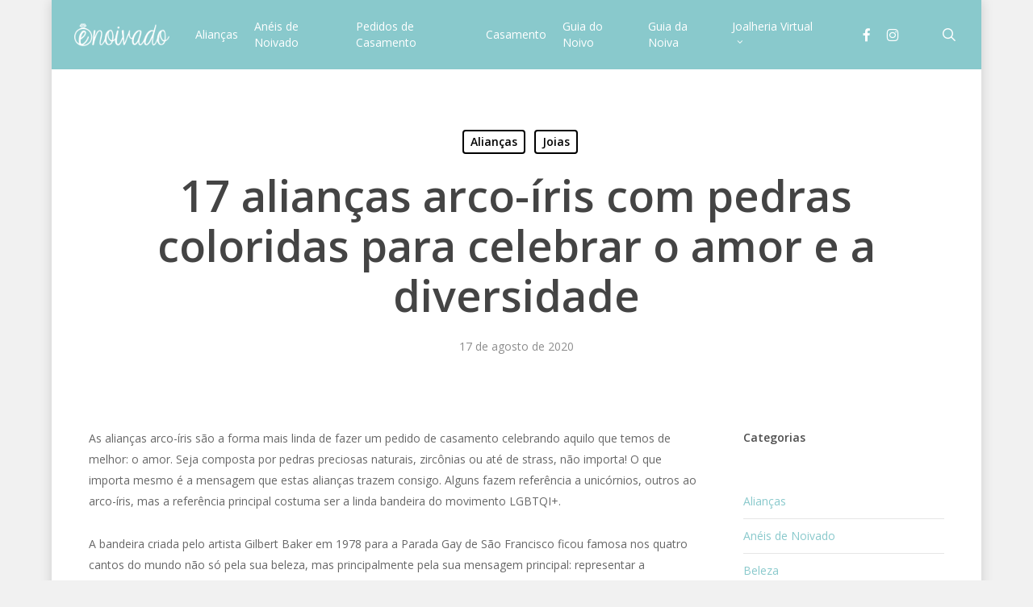

--- FILE ---
content_type: text/css; charset=UTF-8
request_url: https://www.enoivado.com.br/wp-content/cache/min/1/wp-content/plugins/simple-follow-me-social-buttons-widget/assets/css/style.css?ver=1747424927
body_size: -132
content:
.sfmsb-clearfix:after{visibility:hidden;display:block;content:"";clear:both;height:0}* html .sfmsb-clearfix{zoom:1}*:first-child+html .sfmsb-clearfix{zoom:1}.sfmsb-follow-social-buttons a,.sfmsb-follow-social-buttons .sfmsb-text{display:block;float:left;margin-bottom:5px}.sfmsb-follow-social-buttons.sfmsb-vertical a{float:none}.sfmsb-follow-social-buttons.sfmsb-under .sfmsb-text{float:none}.sfmsb-follow-social-buttons.sfmsb-float .sfmsb-text,.sfmsb-follow-social-buttons.sfmsb-float a{padding:0 5px 0 5px;margin-right:0}.sfmsb-follow-social-buttons.sfmsb-under a{margin-right:10px}.sfmsb-follow-social-buttons a,.sfmsb-follow-social-buttons a:hover{text-decoration:none!important}